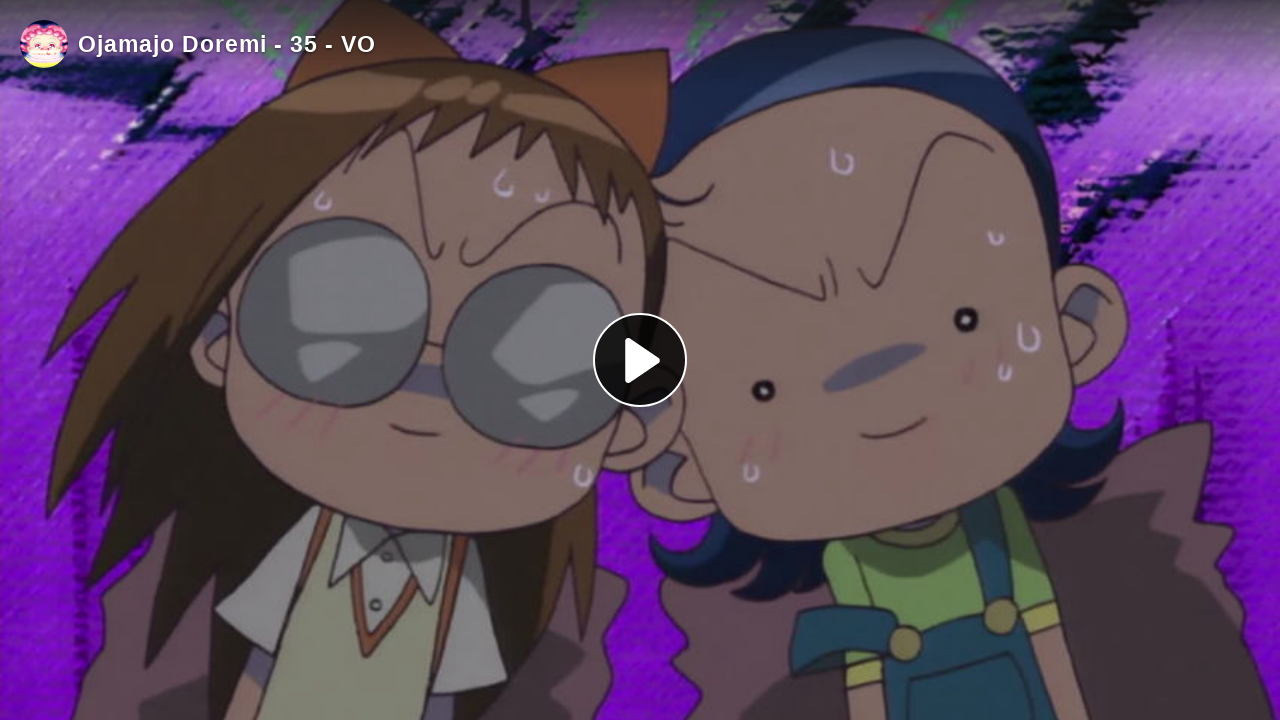

--- FILE ---
content_type: text/html; charset=utf-8
request_url: https://player.ojamajo.moe/videos/embed/7488a4f7-fe90-47b7-bfa8-5dc0182c242c
body_size: 7706
content:
<!DOCTYPE html>
<html>
  <head>
    <meta charset="UTF-8">
    <meta name="viewport" content="width=device-width, initial-scale=1">
    <meta name="robots" content="noindex">
    <meta property="og:platform" content="PeerTube" />

    <!-- /!\ The following comment is used by the server to prerender some tags /!\ -->

    <title>Ojamajo Doremi - 35 - VO - MahoTV [Ojamajo Doremi &#x2F; Yume no Crayon &#x2F; Ashita no Nadja]</title>
    <meta name="description" content="[FR] Centre de Visionnage pour les séries Magical Doremi - Le Royaume des Couleurs &amp; Nadja. 

[EN] Watching platform for the series Ojamajo Doremi - Ashita no Nadja - Yume no Crayon. 

Discord communautaire : https:&#x2F;&#x2F;discord.ojamajo.moe ." />
    <style class="custom-css-style">body#custom-css {
--header-height : 50px;
--primary : #70b8f6;
--on-primary: #fff;
--fg: #fff;
--fg-200: white;
/*
--fg-300: none;
--fg-350: none;
--fg-400: none;
*/
--bg-secondary-350: #452626a8;
--bg-secondary-400: #452626a8;
--bg-secondary-500: hsl(0, 87.2%, 21.4%);
--bg: #3f233f;
--input-bg: #350c57;
--menu-bg : rgba(0,0,0,0);
--menu-bg-600: rgba(0,0,0,0);
--alert-primary-fg: #ebff60;
--alert-primary-bg: #471755;
--alert-primary-border-color: #ebbebe;
}

.peertube-title { 
background-image: url('https://ojamajo.moe/Bonus/index-style/images/mahotv_majofix1.png');
background-repeat: no-repeat;
background-size: 180px;
min-height: 50px;
margin-left: 40px;
}

.videos-header {
display: block;
 padding-top: 150px;
 background-image: url('https://ojamajo.moe/Bonus/index-style/images/mahotv_logo_2lines_majofix_adapted1.png');
background-size: contain;
background-repeat: no-repeat;
background-position: center;
margin-bottom: 15px;
}

.peertube-container {
background-image: url('https://ojamajo.moe/Bonus/index-style/images/mahotv_background_newfix.jpg');
background-size: cover;
background-attachment: fixed;
padding-bottom: 60px !important;
padding-top:
}

.menu-container {
background-color: rgba(89, 72, 136, 0.29);
/*background-color: rgba(89, 72, 136, 0.7);*/
font-size: 12px;
}

.alert-info {
--bs-alert-color: #ebff60;
--bs-alert-bg: #471755;
--bs-alert-border-color: #ebbebe;
--bs-alert-link-color: white;
}

my-channels-setup-message {
display: none !important;
}

.menu-open {
background-image: none !important;
}

.tertiary-button {
border: 1px solid #94323296;
background-color: #1210064a;
}

.peertube-create-button {
background-color: var(--primary-400);
}
a {
 color: #22e9f3;
} 

a:hover {
 color: #cb31e1;
}

.instance-name {
display: none;
}

.container:has(input[type="checkbox"]) {

}

.icon-logo {
background-image: none;
}

.root {
--co-root-padding : 0.1rem !important;
}

.margin-content my-horizontal-menu .root {
margin-bottom: 0px;
}

.root-header {
background-color: #614fe0 !important;
}

.sub-header-container {
background-color: #bba04d26 !important;
margin-top: 15px !important;
padding-top: 50px !important;
}

header[_ngcontent-ng-c3871325106] {
background-color: hsla(19.5, 31.6%, 22.9%, 0.61);
}

.main-row {
 background-color: #2c12474f;
 padding-top: 10px;
}

.step-content-title[_ngcontent-ng-c243854943] h2[_ngcontent-ng-c243854943] {
max-width: 1000px;
}

 .tiny_discord { display: none; }

.mx-4 {
display: none;
}

.main-menu-wrapper {
max-height: 100%;
}

.menu-container[_ngcontent-ng-c288663790], .menu-container[_ngcontent-ng-c2287547480] {
width: 248px;
height: 100%;
margin-inline-start: 0px;
}

.sub-header-container {
margin-top: 5px !important;
}

my-signup-mascot {
display: none;
}

.step-content-title[_ngcontent-ng-c243854943] {
display: none;
}

.main-menu-scrollbar {
scrollbar-color: #c6953896 #e8ca5580;
}

.toggle-menu {
color: hsl(60, 100%, 73.1%);
}

a.peertube-button-link.secondary-button.w-100.ellipsis.margin-button.create-account-button.ng-star-inserted {
 background-color: #338cd6;
}

.margin-content.col-md-12.col-xl-6 div ul li ul {
background: #00028b8a;
border-radius: 20px;
}

/* Note : Le texte de cette page est erroné dans le cadre de MahoTV. Il faudrait trouver la source et la corriger. */
#plugin-selector-about-menu-peertube {
 display: none;
}

@media (min-width: 1110px) {
	.logged-in-container {
	 margin-right: 15px;
	}
}

@media screen and (max-width: 500px) {
	.menu-button[_ngcontent-ng-c2437114719] {
	 right: 0px;
	}
	.margin-button[_ngcontent-ng-c2437114719] {
		margin-inline-end: .30rem;
	}
	.buttons-container[_ngcontent-ng-c2437114719] {
		margin-right: 5px;
		margin-left: auto;
	}
 .peertube-title { 
   min-width: 145% !important;
    background-size:100px !important; 
    margin-left: 17px !important;
    background-position: center;
  }
}

@media (max-width: 1110px) {
 .tiny_discord { display: none !important; }
 .logo_discord { display: block;  margin-right: -30px;}
 .videos-header { 
   background-size: 150px !important;
   background-position: right;
   padding-top: 20px;
   }
}

@media (max-width: 1240px) {
 .logo_discord { display: none; }
 .tiny_discord { 
     display: block !important;
     margin-left: 10px;
    }
}

@media (max-width: 615px) {
 .logo_discord { display: none; }
 .tiny_discord { display: block; }
 .peertube-title { 
    background-size:100px !important; 
    margin-left: 17px !important;
    background-position: center;
  }
}

  img .home_banner {
  width:100%;
  }

@media (max-width: 525px) {
 .videos-header { 
    background-image: none;
   }
}</style>
    <meta property="name" content="Ojamajo Doremi - 35 - VO" /><meta property="image" content="https://player.ojamajo.moe/lazy-static/previews/a9de9fde-fba4-46e8-90a7-90f1c0471a2a.jpg" /><link rel="alternate" type="application/json+oembed" href="https://player.ojamajo.moe/services/oembed?url=https%3A%2F%2Fplayer.ojamajo.moe%2Fw%2FfoCfx36jE9zAcomS2HXP2f" title="Ojamajo Doremi - 35 - VO" /><script type="application/ld+json">{"@context":"http://schema.org","@type":"VideoObject","name":"Ojamajo Doremi - 35 - VO","description":"","image":"https://player.ojamajo.moe/lazy-static/previews/a9de9fde-fba4-46e8-90a7-90f1c0471a2a.jpg","url":"https://player.ojamajo.moe/w/foCfx36jE9zAcomS2HXP2f","embedUrl":"https://player.ojamajo.moe/videos/embed/7488a4f7-fe90-47b7-bfa8-5dc0182c242c","uploadDate":"2023-05-09T15:28:38.254Z","duration":"PT1451S","thumbnailUrl":"https://player.ojamajo.moe/lazy-static/previews/a9de9fde-fba4-46e8-90a7-90f1c0471a2a.jpg"}</script><meta name="robots" content="noindex" />
    <script type="application/javascript">window.PeerTubeServerConfig = "{\"client\":{\"videos\":{\"miniature\":{\"preferAuthorDisplayName\":false},\"resumableUpload\":{\"maxChunkSize\":0}},\"menu\":{\"login\":{\"redirectOnSingleExternalAuth\":false}}},\"defaults\":{\"publish\":{\"downloadEnabled\":true,\"commentsPolicy\":1,\"commentsEnabled\":true,\"privacy\":1,\"licence\":null},\"p2p\":{\"webapp\":{\"enabled\":true},\"embed\":{\"enabled\":true}}},\"webadmin\":{\"configuration\":{\"edition\":{\"allowed\":true}}},\"instance\":{\"name\":\"MahoTV [Ojamajo Doremi / Yume no Crayon / Ashita no Nadja]\",\"shortDescription\":\"[FR] Centre de Visionnage pour les séries Magical Doremi - Le Royaume des Couleurs & Nadja. \\n\\n[EN] Watching platform for the series Ojamajo Doremi - Ashita no Nadja - Yume no Crayon. \\n\\nDiscord communautaire : https://discord.ojamajo.moe .\",\"isNSFW\":false,\"defaultNSFWPolicy\":\"do_not_list\",\"defaultClientRoute\":\"/home\",\"customizations\":{\"javascript\":\"var elements = document.getElementsByClassName('peertube-title');\\nelements[0].insertAdjacentHTML('afterend',\\n    '<div class=\\\"logo_discord\\\" style=\\\"margin-right: -30px\\\"><a href=\\\"https://discord.ojamajo.moe\\\" target=\\\"new\\\" style=\\\"text-align: right;\\\"><img src=\\\"https://ojamajo.moe/Bonus/index-style/images/discord_mahotv_fr_v2.png\\\" alt=\\\"\\\" style=\\\"max-width: 40%; \\\"/></a><img src=\\\"https://ojamajo.moe/Bonus/index-style/images/discord_mahotv_interligne.png\\\" style=\\\"margin-left: 10px; margin-right: 15px; max-width: 90%;\\\"/><a href=\\\"https://discord.ojamajo.moe/\\\" target=\\\"new\\\" style=\\\"text-align: right;\\\"><img src=\\\"https://ojamajo.moe/Bonus/index-style/images/discord_mahotv_en_v2.png\\\" alt=\\\"\\\" style=\\\"max-width: 40%; \\\"/></a></div>');\\n\\n/*var class1 = document.getElementsByClassName(\\\"description\\\");\\nconsole.log('Tags detected : ' + class1 .length);\\nvar create_account = class1[0].getElementsByTagName(\\\"my-signup-label\\\");\\nconsole.log('Tags detected : ' + create_account.length);\\ncreate_account[0].innerHTML = \\\"Join the magic!\\\";\\n*/\",\"css\":\"body#custom-css {\\n--header-height : 50px;\\n--primary : #70b8f6;\\n--on-primary: #fff;\\n--fg: #fff;\\n--fg-200: white;\\n/*\\n--fg-300: none;\\n--fg-350: none;\\n--fg-400: none;\\n*/\\n--bg-secondary-350: #452626a8;\\n--bg-secondary-400: #452626a8;\\n--bg-secondary-500: hsl(0, 87.2%, 21.4%);\\n--bg: #3f233f;\\n--input-bg: #350c57;\\n--menu-bg : rgba(0,0,0,0);\\n--menu-bg-600: rgba(0,0,0,0);\\n--alert-primary-fg: #ebff60;\\n--alert-primary-bg: #471755;\\n--alert-primary-border-color: #ebbebe;\\n}\\n\\n.peertube-title { \\nbackground-image: url('https://ojamajo.moe/Bonus/index-style/images/mahotv_majofix1.png');\\nbackground-repeat: no-repeat;\\nbackground-size: 180px;\\nmin-height: 50px;\\nmargin-left: 40px;\\n}\\n\\n.videos-header {\\ndisplay: block;\\n padding-top: 150px;\\n background-image: url('https://ojamajo.moe/Bonus/index-style/images/mahotv_logo_2lines_majofix_adapted1.png');\\nbackground-size: contain;\\nbackground-repeat: no-repeat;\\nbackground-position: center;\\nmargin-bottom: 15px;\\n}\\n\\n.peertube-container {\\nbackground-image: url('https://ojamajo.moe/Bonus/index-style/images/mahotv_background_newfix.jpg');\\nbackground-size: cover;\\nbackground-attachment: fixed;\\npadding-bottom: 60px !important;\\npadding-top:\\n}\\n\\n.menu-container {\\nbackground-color: rgba(89, 72, 136, 0.29);\\n/*background-color: rgba(89, 72, 136, 0.7);*/\\nfont-size: 12px;\\n}\\n\\n.alert-info {\\n--bs-alert-color: #ebff60;\\n--bs-alert-bg: #471755;\\n--bs-alert-border-color: #ebbebe;\\n--bs-alert-link-color: white;\\n}\\n\\nmy-channels-setup-message {\\ndisplay: none !important;\\n}\\n\\n.menu-open {\\nbackground-image: none !important;\\n}\\n\\n.tertiary-button {\\nborder: 1px solid #94323296;\\nbackground-color: #1210064a;\\n}\\n\\n.peertube-create-button {\\nbackground-color: var(--primary-400);\\n}\\na {\\n color: #22e9f3;\\n} \\n\\na:hover {\\n color: #cb31e1;\\n}\\n\\n.instance-name {\\ndisplay: none;\\n}\\n\\n.container:has(input[type=\\\"checkbox\\\"]) {\\n\\n}\\n\\n.icon-logo {\\nbackground-image: none;\\n}\\n\\n.root {\\n--co-root-padding : 0.1rem !important;\\n}\\n\\n.margin-content my-horizontal-menu .root {\\nmargin-bottom: 0px;\\n}\\n\\n.root-header {\\nbackground-color: #614fe0 !important;\\n}\\n\\n.sub-header-container {\\nbackground-color: #bba04d26 !important;\\nmargin-top: 15px !important;\\npadding-top: 50px !important;\\n}\\n\\nheader[_ngcontent-ng-c3871325106] {\\nbackground-color: hsla(19.5, 31.6%, 22.9%, 0.61);\\n}\\n\\n.main-row {\\n background-color: #2c12474f;\\n padding-top: 10px;\\n}\\n\\n.step-content-title[_ngcontent-ng-c243854943] h2[_ngcontent-ng-c243854943] {\\nmax-width: 1000px;\\n}\\n\\n .tiny_discord { display: none; }\\n\\n.mx-4 {\\ndisplay: none;\\n}\\n\\n.main-menu-wrapper {\\nmax-height: 100%;\\n}\\n\\n.menu-container[_ngcontent-ng-c288663790], .menu-container[_ngcontent-ng-c2287547480] {\\nwidth: 248px;\\nheight: 100%;\\nmargin-inline-start: 0px;\\n}\\n\\n.sub-header-container {\\nmargin-top: 5px !important;\\n}\\n\\nmy-signup-mascot {\\ndisplay: none;\\n}\\n\\n.step-content-title[_ngcontent-ng-c243854943] {\\ndisplay: none;\\n}\\n\\n.main-menu-scrollbar {\\nscrollbar-color: #c6953896 #e8ca5580;\\n}\\n\\n.toggle-menu {\\ncolor: hsl(60, 100%, 73.1%);\\n}\\n\\na.peertube-button-link.secondary-button.w-100.ellipsis.margin-button.create-account-button.ng-star-inserted {\\n background-color: #338cd6;\\n}\\n\\n.margin-content.col-md-12.col-xl-6 div ul li ul {\\nbackground: #00028b8a;\\nborder-radius: 20px;\\n}\\n\\n/* Note : Le texte de cette page est erroné dans le cadre de MahoTV. Il faudrait trouver la source et la corriger. */\\n#plugin-selector-about-menu-peertube {\\n display: none;\\n}\\n\\n@media (min-width: 1110px) {\\n\\t.logged-in-container {\\n\\t margin-right: 15px;\\n\\t}\\n}\\n\\n@media screen and (max-width: 500px) {\\n\\t.menu-button[_ngcontent-ng-c2437114719] {\\n\\t right: 0px;\\n\\t}\\n\\t.margin-button[_ngcontent-ng-c2437114719] {\\n\\t\\tmargin-inline-end: .30rem;\\n\\t}\\n\\t.buttons-container[_ngcontent-ng-c2437114719] {\\n\\t\\tmargin-right: 5px;\\n\\t\\tmargin-left: auto;\\n\\t}\\n .peertube-title { \\n   min-width: 145% !important;\\n    background-size:100px !important; \\n    margin-left: 17px !important;\\n    background-position: center;\\n  }\\n}\\n\\n@media (max-width: 1110px) {\\n .tiny_discord { display: none !important; }\\n .logo_discord { display: block;  margin-right: -30px;}\\n .videos-header { \\n   background-size: 150px !important;\\n   background-position: right;\\n   padding-top: 20px;\\n   }\\n}\\n\\n@media (max-width: 1240px) {\\n .logo_discord { display: none; }\\n .tiny_discord { \\n     display: block !important;\\n     margin-left: 10px;\\n    }\\n}\\n\\n@media (max-width: 615px) {\\n .logo_discord { display: none; }\\n .tiny_discord { display: block; }\\n .peertube-title { \\n    background-size:100px !important; \\n    margin-left: 17px !important;\\n    background-position: center;\\n  }\\n}\\n\\n  img .home_banner {\\n  width:100%;\\n  }\\n\\n@media (max-width: 525px) {\\n .videos-header { \\n    background-image: none;\\n   }\\n}\"},\"avatars\":[{\"width\":1500,\"path\":\"/lazy-static/avatars/51147467-bb6a-4542-a812-c9fa2b951009.png\",\"createdAt\":\"2025-10-06T00:38:10.237Z\",\"updatedAt\":\"2025-10-06T00:38:10.237Z\"},{\"width\":600,\"path\":\"/lazy-static/avatars/d68b49f9-0f7b-4430-a6b0-e2bb80745fda.png\",\"createdAt\":\"2025-10-06T00:38:10.332Z\",\"updatedAt\":\"2025-10-06T00:38:10.332Z\"},{\"width\":120,\"path\":\"/lazy-static/avatars/e9143529-c966-4f8b-bba1-18691b073fe5.png\",\"createdAt\":\"2025-10-06T00:38:10.342Z\",\"updatedAt\":\"2025-10-06T00:38:10.342Z\"},{\"width\":48,\"path\":\"/lazy-static/avatars/b92a0840-f6ec-4bbf-89fc-2fd59c503e3b.png\",\"createdAt\":\"2025-10-06T00:38:10.345Z\",\"updatedAt\":\"2025-10-06T00:38:10.345Z\"}],\"banners\":[{\"width\":600,\"path\":\"/lazy-static/banners/1af68b40-4f64-41a1-bae4-81fcde3bb34f.png\",\"createdAt\":\"2024-09-19T23:26:38.260Z\",\"updatedAt\":\"2024-09-19T23:26:38.260Z\"},{\"width\":1920,\"path\":\"/lazy-static/banners/0208129b-7087-4a53-bcbe-882fd45da3f5.png\",\"createdAt\":\"2024-09-19T23:26:38.065Z\",\"updatedAt\":\"2024-09-19T23:26:38.065Z\"}]},\"search\":{\"remoteUri\":{\"users\":true,\"anonymous\":true},\"searchIndex\":{\"enabled\":false,\"url\":\"\",\"disableLocalSearch\":false,\"isDefaultSearch\":false}},\"plugin\":{\"registered\":[{\"npmName\":\"peertube-plugin-social-sharing\",\"name\":\"social-sharing\",\"version\":\"0.10.1\",\"description\":\"Share a video or playlist URL on social media (Mastodon, WordPress, reddit, Twitter, etc.)\",\"clientScripts\":{\"dist/common-client-plugin.js\":{\"script\":\"dist/common-client-plugin.js\",\"scopes\":[\"common\"]}}},{\"npmName\":\"peertube-plugin-akismet\",\"name\":\"akismet\",\"version\":\"0.1.2\",\"description\":\"Reject local comments, remote comments and registrations based on Akismet service\",\"clientScripts\":{\"dist/common-client-plugin.js\":{\"script\":\"dist/common-client-plugin.js\",\"scopes\":[\"common\"]}}},{\"npmName\":\"peertube-plugin-filterregistrations\",\"name\":\"filterregistrations\",\"version\":\"0.1.2\",\"description\":\"PeerTube plugin for filtering registrations request, and forbid some patterns in nicknames, mails, ...\",\"clientScripts\":{}},{\"npmName\":\"peertube-plugin-auth-oauth2-mastodon\",\"name\":\"auth-oauth2-mastodon\",\"version\":\"2.0.4\",\"description\":\"A PeerTube server plugin that adds support for external authentication via a Mastodon OAuth 2.0 provider. The callback URL path is /plugins/auth-oauth2-mastodon/router/callback\",\"clientScripts\":{}},{\"npmName\":\"peertube-plugin-mahostats\",\"name\":\"mahostats\",\"version\":\"1.0.2\",\"description\":\"Matomo plugin that tracks page views on a PeerTube instance.\",\"clientScripts\":{\"dist/common-client-plugin.js\":{\"script\":\"dist/common-client-plugin.js\",\"scopes\":[\"common\"]},\"dist/embed-client-plugin.js\":{\"script\":\"dist/embed-client-plugin.js\",\"scopes\":[\"embed\"]}}},{\"npmName\":\"peertube-plugin-auth-openid-connect\",\"name\":\"auth-openid-connect\",\"version\":\"0.2.0\",\"description\":\"Add OpenID connect support to login form in PeerTube.\",\"clientScripts\":{}},{\"npmName\":\"peertube-plugin-custom-pages\",\"name\":\"custom-pages\",\"version\":\"0.1.4\",\"description\":\"Create custom pages on PeerTube.\",\"clientScripts\":{\"dist/client/common-client-plugin.js\":{\"script\":\"dist/client/common-client-plugin.js\",\"scopes\":[\"common\"]}}}],\"registeredExternalAuths\":[],\"registeredIdAndPassAuths\":[]},\"theme\":{\"registered\":[],\"builtIn\":[{\"name\":\"peertube-core-dark-brown\"},{\"name\":\"peertube-core-light-beige\"}],\"default\":\"default\"},\"email\":{\"enabled\":true},\"contactForm\":{\"enabled\":false},\"serverVersion\":\"7.0.1\",\"serverCommit\":\"\",\"transcoding\":{\"remoteRunners\":{\"enabled\":false},\"hls\":{\"enabled\":true},\"web_videos\":{\"enabled\":false},\"enabledResolutions\":[480,720],\"profile\":\"default\",\"availableProfiles\":[\"default\"]},\"live\":{\"enabled\":false,\"allowReplay\":false,\"latencySetting\":{\"enabled\":false},\"maxDuration\":-1,\"maxInstanceLives\":2,\"maxUserLives\":2,\"transcoding\":{\"enabled\":true,\"remoteRunners\":{\"enabled\":false},\"enabledResolutions\":[360],\"profile\":\"default\",\"availableProfiles\":[\"default\"]},\"rtmp\":{\"port\":1935}},\"videoStudio\":{\"enabled\":true,\"remoteRunners\":{\"enabled\":false}},\"videoFile\":{\"update\":{\"enabled\":true}},\"videoTranscription\":{\"enabled\":false,\"remoteRunners\":{\"enabled\":false}},\"import\":{\"videos\":{\"http\":{\"enabled\":false},\"torrent\":{\"enabled\":false}},\"videoChannelSynchronization\":{\"enabled\":false},\"users\":{\"enabled\":true}},\"export\":{\"users\":{\"enabled\":true,\"exportExpiration\":86400000,\"maxUserVideoQuota\":10737418240}},\"autoBlacklist\":{\"videos\":{\"ofUsers\":{\"enabled\":true}}},\"avatar\":{\"file\":{\"size\":{\"max\":4194304},\"extensions\":[\".png\",\".jpeg\",\".jpg\",\".gif\",\".webp\"]}},\"banner\":{\"file\":{\"size\":{\"max\":4194304},\"extensions\":[\".png\",\".jpeg\",\".jpg\",\".gif\",\".webp\"]}},\"video\":{\"image\":{\"extensions\":[\".png\",\".jpg\",\".jpeg\",\".webp\"],\"size\":{\"max\":4194304}},\"file\":{\"extensions\":[\".webm\",\".ogv\",\".ogg\",\".mp4\",\".mkv\",\".mov\",\".qt\",\".mqv\",\".m4v\",\".flv\",\".f4v\",\".wmv\",\".avi\",\".3gp\",\".3gpp\",\".3g2\",\".3gpp2\",\".nut\",\".mts\",\".m2ts\",\".mpv\",\".m2v\",\".m1v\",\".mpg\",\".mpe\",\".mpeg\",\".vob\",\".mxf\",\".mp3\",\".wma\",\".wav\",\".flac\",\".aac\",\".m4a\",\".ac3\"]}},\"videoCaption\":{\"file\":{\"size\":{\"max\":20971520},\"extensions\":[\".vtt\",\".srt\"]}},\"user\":{\"videoQuota\":0,\"videoQuotaDaily\":0},\"videoChannels\":{\"maxPerUser\":50},\"trending\":{\"videos\":{\"intervalDays\":7,\"algorithms\":{\"enabled\":[\"best\",\"hot\",\"most-viewed\",\"most-liked\"],\"default\":\"most-viewed\"}}},\"tracker\":{\"enabled\":false},\"followings\":{\"instance\":{\"autoFollowIndex\":{\"indexUrl\":\"\"}}},\"broadcastMessage\":{\"enabled\":true,\"message\":\"Wishing to watch all Ojamajo Doremi episodes in one go? [This playlist is all you need](https://player.ojamajo.moe/w/p/hAzG5JZ8tdwn6bynh4tRsk).\\nVous souhaitez visionner l'intégrale de Magical Doremi en VF? [Cette playlist est faite pour vous](https://player.ojamajo.moe/w/p/w7THwCTKTwK2ooAjHqrRFc).\",\"level\":\"info\",\"dismissable\":true},\"homepage\":{\"enabled\":true},\"openTelemetry\":{\"metrics\":{\"enabled\":true,\"playbackStatsInterval\":15000}},\"views\":{\"videos\":{\"watchingInterval\":{\"anonymous\":30000,\"users\":15000}}},\"storyboards\":{\"enabled\":true},\"webrtc\":{\"stunServers\":[\"stun:stunserver2024.stunprotocol.org\",\"stun:stun.framasoft.org\"]}}"</script>

    <!-- /!\ Do not remove it /!\ -->

    <link rel="icon" type="image/png" href="/client/assets/images/favicon.png" />
    <script type="module" crossorigin src="/client/standalone/videos/assets/embed-BD3hlblo.js"></script>
    <link rel="modulepreload" crossorigin href="/client/standalone/videos/assets/jschannel-DgnL__Oj.js">
    <link rel="stylesheet" crossorigin href="/client/standalone/videos/assets/embed-CQNVOK6n.css">
  <link rel="stylesheet" href="/plugins/global.css?hash=df82104d6890d8a7841fc183fee0cf8baea16935706cbdd2a92bc8c74361cf2f" /></head>

  <body id="custom-css" class="standalone-video-embed">

    <div id="error-block">
      <!-- eslint-disable-next-line @angular-eslint/template/elements-content -->
      <h1 id="error-title"></h1>

      <div id="error-content"></div>

      <details id="error-details">
        <summary>Error details</summary>

        <div id="error-details-content"></div>
      </details>
    </div>

    <div id="video-password-block">
      <!-- eslint-disable-next-line @angular-eslint/template/elements-content -->
      <h1 id="video-password-title"></h1>

      <div id="video-password-content"></div>

      <form id="video-password-form">
        <input type="password" id="video-password-input" name="video-password" required>
        <button type="submit" id="video-password-submit"> </button>
      </form>

      <div id="video-password-error"></div>
      <svg xmlns="http://www.w3.org/2000/svg" width="4rem" height="4rem" viewBox="0 0 24 24">
        <g fill="none" stroke="#c4c4c4" stroke-linecap="round" stroke-linejoin="round" stroke-width="2"><rect width="18" height="11" x="3" y="11" rx="2" ry="2"/><path d="M7 11V7a5 5 0 0 1 10 0v4"/></g>
      </svg>
    </div>

    <div id="video-wrapper"></div>

    <script type="text/javascript">
      // Can be called in embed.ts
      window.displayIncompatibleBrowser = function (err) {
        const text = 'The player is not compatible with your web browser. Please try latest Firefox version.'

        document.title = 'Sorry' + ' - ' + text

        const errorBlock = document.getElementById('error-block')
        errorBlock.style.display = 'flex'

        const errorTitle = document.getElementById('error-title')
        errorTitle.innerHTML = 'Sorry'

        const errorText = document.getElementById('error-content')
        errorText.innerHTML = text

        const errorDetails = document.getElementById('error-details')
        let msg = ''

        if (typeof err === 'string') msg = err
        else if (err instanceof Error) msg = err.name + ' ' + err.message + ' at:\n' + err.stack

        if (msg) {
          const errorDetailsContent = document.getElementById('error-details-content')
          errorDetailsContent.innerText = msg
        } else {
          errorDetails.style.display = 'none'
        }

        const videoWrapper = document.getElementById('video-wrapper')
        if (videoWrapper) videoWrapper.style.display = 'none'

        const placeholderPreview = document.getElementById('placeholder-preview')
        if (placeholderPreview) placeholderPreview.style.display = 'none'
      }

      window.onerror = function (msg, source, lineNumber, columnNumber, err) {
        if (typeof msg === 'string' && msg.toLowerCase().includes(' ice ')) {
          console.warn(msg)
          return
        }

        // Google Bot doesn't support our codecs, but it should not prevent indexing
        if (/googlebot/i.test(navigator.userAgent)) {
          console.error(err)
          return
        }

        // Video element is already created -> don't crash the player
        // We also handle the case where a bugged extension throws an error (maybeUnrelatedError)
        const maybeUnrelatedError = lineNumber === 0 && columnNumber === 0 && !source

        if (document.querySelector('.vjs-can-play') || maybeUnrelatedError) {
          if (window.logger && typeof window.logger.error === 'function') {
            window.logger.error('Uncaught error in embed player ', err)
          }

          return
        }

        window.displayIncompatibleBrowser(err)

        if (window.logger && typeof window.logger.error === 'function') {
          window.logger.error('Embed player crashed', err)
        }
      }

      if (/MSIE|Trident/.test(window.navigator.userAgent) ) {
        window.displayIncompatibleBrowser()
      }
    </script>


  </body>
</html>
